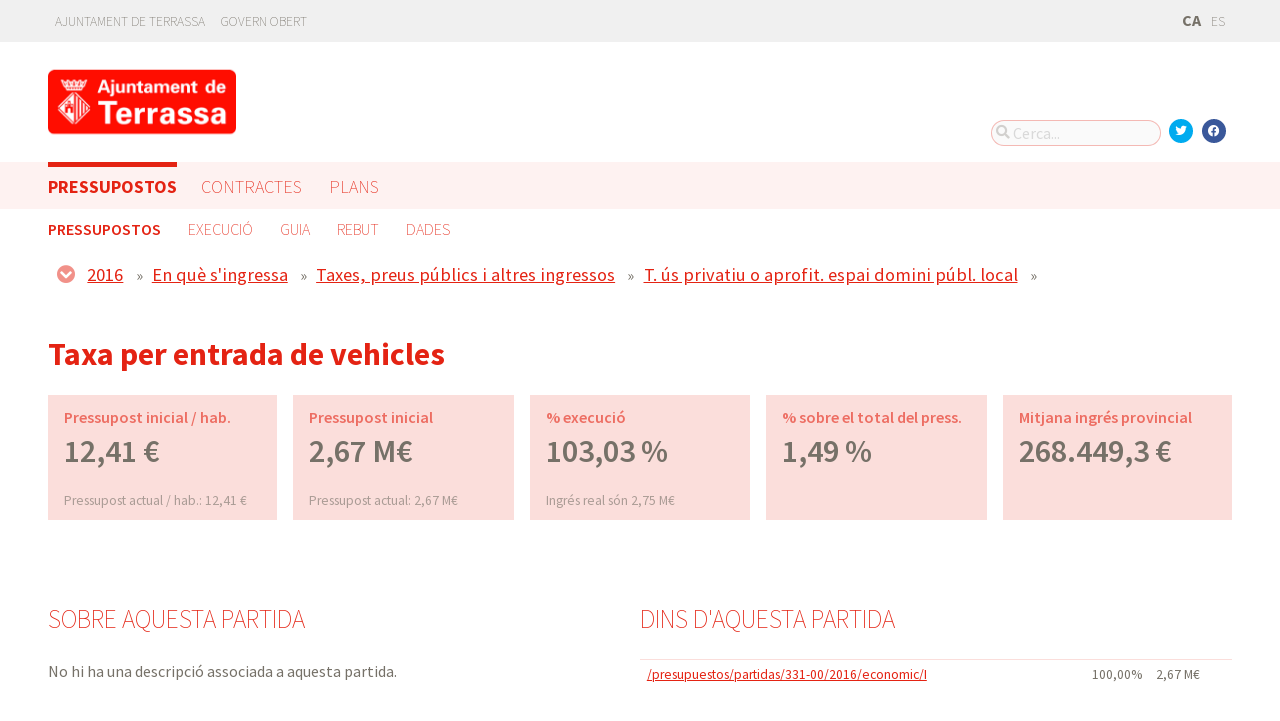

--- FILE ---
content_type: text/html; charset=utf-8
request_url: https://pressupostos.terrassa.cat/presupuestos/partidas/331/2016/economic/I
body_size: 6061
content:



<!DOCTYPE html>
<html lang="ca">

  <head>
    <meta name="viewport" content="width=device-width, initial-scale=1.0, minimum-scale=1.0, maximum-scale=2.0">
    
<title>Taxa per entrada de vehicles · Pressupostos Abiertos Terrassa de Ajuntament de Terrassa · Gobierto</title>
<meta property="og:title" content="Taxa per entrada de vehicles">
<meta property="og:type" content="website">
<meta property="og:url" content="https://pressupostos.terrassa.cat/presupuestos/partidas/331/2016/economic/I">
<meta property="og:image" content="https://gobierto-populate-production.s3.eu-west-1.amazonaws.com/site-28/sites/logo-fc6af69b-182b-4983-9a3a-779ca89cc37a/logo-Aj-Terrassa-2.png">
<meta name="twitter:card" content="summary">
<meta name="twitter:site" content="gobierto">
<meta name="twitter:title" content="Taxa per entrada de vehicles">
<meta name="twitter:image" content="https://gobierto-populate-production.s3.eu-west-1.amazonaws.com/site-28/sites/logo-fc6af69b-182b-4983-9a3a-779ca89cc37a/logo-Aj-Terrassa-2.png">
<!-- module styles -->
  <link rel="stylesheet" media="screen" href="/assets/budgets-92be856f2e425dd97c5788a2094381f19f49895fc206cf3241d06ee18a2f6d04.css" />

<!-- module libraries -->
  <script src="/assets/budgets-8306efcb2937ed06e3ba857e4b47fb89646a3d59d9882c52e40cec5b21574ffe.js" data-turbolinks-track="true"></script>

<!-- turbolink hooks -->

<!-- generic content hook -->


<meta name="csrf-param" content="authenticity_token" />
<meta name="csrf-token" content="PlCJYK+iPuO/tY54BgxQ6LN0oJ9vRn5qN+6KW1lgTp9ZA9OdCogpJmgGw8MiLjp17U/bxQA+1qHOKFrzrRd6Sg==" />

  <link rel="shortcut icon" type="image/x-icon" href="/assets/favicons/favicon-8bf18336222125c89200f3f0fc2cab966e4d712d2c701f191bd933fa0dcbf455.ico" />
<link rel="apple-touch-icon" type="image/x-icon" href="/assets/favicons/apple-touch-icon-c3ef9e0e10f4f349f69d0df81ca728bf2380eb91ef494e3eb2d96780e4ab3bd3.png" />
<link rel="apple-touch-icon" type="image/x-icon" href="/assets/favicons/apple-touch-icon-57x57-d1e9fad350f62039afddf7391d00a982b8ddd60d801e6a1b8f08ca426a28abf5.png" sizes="57x57" />
<link rel="apple-touch-icon" type="image/x-icon" href="/assets/favicons/apple-touch-icon-60x60-0f42c93d0de1e40abfd81c12165b54f5edf9499ad06adfedc2ca3075fa0b2cbe.png" sizes="60x60" />
<link rel="apple-touch-icon" type="image/x-icon" href="/assets/favicons/apple-touch-icon-72x72-d1242e6a81d6899b0fd0d405d09356d2920efca1fe339b65db2558efbaaf1f3b.png" sizes="72x72" />
<link rel="apple-touch-icon" type="image/x-icon" href="/assets/favicons/apple-touch-icon-76x76-321df16d30a6a8cf8f3c637f4075443d5766610128560f5b72dca5524cd86a7a.png" sizes="76x76" />
<link rel="apple-touch-icon" type="image/x-icon" href="/assets/favicons/apple-touch-icon-114x114-179c788e36aa00e9fed4e8572aab6b8947e73dde033e58f3660e231ea640d7c3.png" sizes="114x114" />
<link rel="apple-touch-icon" type="image/x-icon" href="/assets/favicons/apple-touch-icon-120x120-db6994a10f523c41c4a0e62749e15b742dc89b1f9331311de838941cd83f01e2.png" sizes="120x120" />
<link rel="apple-touch-icon" type="image/x-icon" href="/assets/favicons/apple-touch-icon-144x144-0bef1e3895890ccc82b7d6d549b11be440f9cf1c995e5ce57c58b7f5d77c7df4.png" sizes="144x144" />
<link rel="apple-touch-icon" type="image/x-icon" href="/assets/favicons/apple-touch-icon-152x152-5a9ad8aecb9b290fcfdd05e28cfb184452e9eca643933b30a709d3e05a2e42ea.png" sizes="152x152" />
<link rel="apple-touch-icon" type="image/x-icon" href="/assets/favicons/apple-touch-icon-180x180-c3ef9e0e10f4f349f69d0df81ca728bf2380eb91ef494e3eb2d96780e4ab3bd3.png" sizes="180x180" />
<link rel="icon" type="image/png" href="/assets/favicons/android-chrome-36x36-3ae850ceed499454ed8f474405a0b0bedcf6c902594eec606e9ac581a3a18819.png" sizes="36x36" />
<link rel="icon" type="image/png" href="/assets/favicons/android-chrome-48x48-5596574fa6c95d4ffe82da839b447a3f1104d70baec840c32c77ce6571c69248.png" sizes="48x48" />
<link rel="icon" type="image/png" href="/assets/favicons/android-chrome-72x72-9ea7bcf4a42c0ed1b4777eedb206531da9873b864bf2fb9935889bc9b8efb5b0.png" sizes="72x72" />
<link rel="icon" type="image/png" href="/assets/favicons/android-chrome-96x96-a740c2a789b079af7d92a5518e361ebcc779b19e77c1cf2af2862577bcea5d22.png" sizes="96x96" />
<link rel="icon" type="image/png" href="/assets/favicons/android-chrome-144x144-b7ba94428747702734324280e49c04ed5414f05b85d3252f88e0780107a76f8f.png" sizes="144x144" />
<link rel="icon" type="image/png" href="/assets/favicons/android-chrome-192x192-a898a53c6501ff01d0c1373be5b00c346c4ff8ef22094e27fd6df1d06dc83765.png" sizes="192x192" />
<link rel="icon" type="image/png" href="/assets/favicons/favicon-16x16-20c29f8c657793d4ef79e5d755383cebe3649b226702b19872d64194c59de8fe.png" sizes="16x16" />
<link rel="icon" type="image/png" href="/assets/favicons/favicon-32x32-cacd2e6390787bd0031c19ba6c9398e21cf2ac285ab54966ce21ca62c91b039c.png" sizes="32x32" />
<link rel="icon" type="image/png" href="/assets/favicons/favicon-96x96-901dafb7a000031e4c0109b760829fbb533296b71353aa71b1d94e48fcb066a8.png" sizes="96x96" />
<link rel="icon" type="image/png" href="/assets/favicons/favicon-194x194-d2140d53388d1c85bf851f1a05b34a7efb17d7fa32fdd2c58abd29cb2caf7e03.png" sizes="194x194" />
<!-- TODO: favicon manifest cannot be loaded via rails/webpacker -->
<meta name="msapplication-TileColor" content="#da532c">
<meta name="msapplication-TileImage" content="/assets/favicons/mstile-144x144-6e3b718cd946e48baf1837045819df3da221312a09caaf40de575adf6b0fc00a.png">
<meta name="theme-color" content="#da532c">


  <style type="text/css">
:root {
  --color-main: 228, 35, 19;
}
header .slim_nav_bar .user_links,
.gobierto_planification .node-root .node-info .info-content h3.counter:before { display: none; }
/* header .site_header .sub-nav a[href="/descarga-datos"] { display: none; } */
</style>

<script>
$(function() {
  var text_contratos = 'Contractes';
  if(I18n.locale === "es") {
    text_contratos = 'Contratos';
  }
var cssClass = '';
if(window.location.href.indexOf("visualizaciones/contratos") !== -1) {
   cssClass = "active";
}

var $el = $('.main-nav a[href="/"]').parent();
if($el.length) {
  $('<div class="main-nav-item '+cssClass+'"><a data-turbolinks="false" href="/visualizaciones/contratos">'+text_contratos+'</a></div>').insertAfter($el);
}
var url_opendata_terrassa = "https://opendata.terrassa.cat/dataset/execucio_pressupost/resource/12aa497c-475e-4321-a471-ecc06510a779";
$('[href="/descarga-datos"]').attr("href", url_opendata_terrassa);
$('[href="https://pressupostos.terrassa.cat/descarga-datos"]').attr("href", url_opendata_terrassa);

});

</script>

  </head>

  <body class="gobierto_budgets budget_lines show budget_lines_show gobierto_budgets_budget_lines_show"   data-year="2016" data-kind="I" data-area="economic" data-action="show"
>

    

  <header role="banner" class="meta">

    <div class="slim_nav_bar">
      <div class="column pure-g">
        <div class="desktop_only">

          <div class="pure-u-1-2 pure-u-md-1-2">
              <a href="http://www.terrassa.cat">Ajuntament de Terrassa</a>
<a href="https://governobert.terrassa.cat/">Govern Obert</a>
          </div>

          <div class="pure-u-1-2 pure-u-md-1-2 right">
            <div class="user_links">
  <div class="pure-menu pure-menu-horizontal">
        <ul class="pure-menu-list left">
          <li class="pure-menu-item">
            <a class="pure-menu-link" href="/user/sessions/new">
              <i class="fas fa-sign-in"></i>
              Iniciar sessió
</a>          </li>
        </ul>
  </div>
</div>



            <span id="subscribable_button">
              
            </span>

            <div class="language_selector">
                    <strong>CA</strong>
      <a data-turbolinks="false" href="/presupuestos/partidas/331/2016/economic/I?locale=es">ES</a>

            </div>

          </div>

        </div>
      </div>
    </div>

    <div class="site_header">

      <div class="column site_header_block">

        <div class="site_header_logo">

          <div class="site_header_image">
              <a href="https://pressupostos.terrassa.cat/"><img alt="Ajuntament de Terrassa" src="https://gobierto-populate-production.s3.eu-west-1.amazonaws.com/site-28/sites/logo-fc6af69b-182b-4983-9a3a-779ca89cc37a/logo-Aj-Terrassa-2.png" /></a>
          </div>

          <div class="mobile_only right">
            <div class="hamburger_container">
              <a class="nav_control" href="#">
                <i class="fas fa-bars" aria-label="Inici"></i>
</a>            </div>
          </div>

        </div>

        <div class="site_header_social">

          <div class="search-box">

  <i class="fas fa-search"></i>


    <input id="gobierto_search" name="q" class="search-box_input" type="text" placeholder="Cerca..." aria-label="Cerca...">
    <div id="search_results" class="search_result_list"></div>


</div>


          <div class="social_links_container js-mobile-buttons" data-share>
              <a class="social_share twitter" data-share-network="twitter" data-track-event="Social Share|Click Twitter|Header"><i class="fab fa-twitter"></i></a>
              <a class="social_share facebook" data-share-network="facebook" data-track-event="Social Share|Click Facebook|Header"><i class="fab fa-facebook"></i></a>
          </div>

          <div class="mobile_only js-mobile-buttons">
            <div class="scroll-up">
              <span class="fa-stack">
                <i class="fas fa-circle fa-stack-2x"></i>
                <i class="fas fa-angle-up fa-stack-1x fa-inverse"></i>
              </span>
            </div>
          </div>

        </div>

      </div>

      <nav class="nav main-nav" aria-hidden="false" aria-label="main navigation">
  <div class="column">
        <div class="main-nav-item active">
  <a data-turbolinks="false" href="/">Pressupostos</a>
</div>

        <div class="main-nav-item">
  <a data-turbolinks="false" href="/planes/pam/2023">Plans</a>
</div>

        
  </div>
</nav>

<nav class="nav sub-nav" role="navigation" aria-hidden="false" aria-label="secondary navigation">
  <div class="column">
    <div class="sub-nav-item active">
    <a data-turbolinks="false" href="/presupuestos/resumen/2025">Pressupostos</a>
</div>
<div class="sub-nav-item">
    <a data-turbolinks="false" href="/presupuestos/ejecucion/2025">Execució</a>
</div>
<div class="sub-nav-item">
    <a data-turbolinks="false" href="/presupuestos/guia">Guia</a>
</div>
  <div class="sub-nav-item">
      <a class="" data-turbolinks="false" href="/presupuestos/recibo">Rebut</a>
  </div>
<div class="sub-nav-item">
  <a data-turbolinks="false" href="/descarga-datos">Dades</a>
</div>

  </div>
</nav>


      <div class="mobile_only site_header--mobile">
        <!-- static menu -->
        <div class="header js-mobile-header">

  <div class="main-nav">
    <div class="column">
        <div class="main-nav-item">
  <a data-turbolinks="false" href="/">Pressupostos</a>
</div>

    </div>
  </div>

  <div class="sub-nav">
    <div class="submenu-container">

      <div class="column sub-nav-flex">
        <div class="sub-nav-item">
              <a data-turbolinks="false" href="/presupuestos/resumen/2025">Pressupostos</a>

        </div>
        <div class="dropdown-button js-submenu-toggle">
          <div class="button-container">
            <i class="fas fa-caret-down"></i>
          </div>
        </div>
      </div>

      <div class="submenu-dropdown-container">
        <div class="submenu-dropdown js-slider">
          <div class="column dropdown-items">
            <div class="sub-nav-item active">
    <a data-turbolinks="false" href="/presupuestos/resumen/2025">Pressupostos</a>
</div>
<div class="sub-nav-item">
    <a data-turbolinks="false" href="/presupuestos/ejecucion/2025">Execució</a>
</div>
<div class="sub-nav-item">
    <a data-turbolinks="false" href="/presupuestos/guia">Guia</a>
</div>
  <div class="sub-nav-item">
      <a class="" data-turbolinks="false" href="/presupuestos/recibo">Rebut</a>
  </div>
<div class="sub-nav-item">
  <a data-turbolinks="false" href="/descarga-datos">Dades</a>
</div>

            <div class="dropdown-button js-submenu-toggle">
              <i class="fas fa-times"></i>
            </div>
          </div>
        </div>
      </div>
    </div>
  </div>

</div>


        <!-- hamburger menu -->
        <nav class="navigation js-mobile-nav">

  <div class="navigation-wrap">
    <div class="navigation-item column">
      <div class="main-nav-item">
        <div class="search-box">

  <i class="fas fa-search"></i>


    <input id="gobierto_search_mobile" name="q" class="search-box_input" type="text" placeholder="Cerca..." aria-label="Cerca...">
    <div id="search_results" class="search_result_list"></div>


</div>

      </div>
    </div>
  </div>

    <!-- Modules loop -->
      <div class="navigation-wrap">
        <div class="navigation-item column">
          <div class="main-nav-item">
  <a data-turbolinks="false" href="/">Pressupostos</a>
</div>

          <div class="dropdown-button js-item-toggle">
            <div class="button-container">
              <i class="fas fa-caret-down"></i>
            </div>
          </div>
        </div>
        <div class="navigation-subitem-container">
          <div class="navigation-subitem js-slider is-open">
            <div class="subitem-container">
              <div class="sub-nav-item active">
    <a data-turbolinks="false" href="/presupuestos/resumen/2025">Pressupostos</a>
</div>
<div class="sub-nav-item">
    <a data-turbolinks="false" href="/presupuestos/ejecucion/2025">Execució</a>
</div>
<div class="sub-nav-item">
    <a data-turbolinks="false" href="/presupuestos/guia">Guia</a>
</div>
  <div class="sub-nav-item">
      <a class="" data-turbolinks="false" href="/presupuestos/recibo">Rebut</a>
  </div>
<div class="sub-nav-item">
  <a data-turbolinks="false" href="/descarga-datos">Dades</a>
</div>

            </div>
          </div>
        </div>
      </div>
      <div class="navigation-wrap">
        <div class="navigation-item column">
          <div class="main-nav-item">
  <a data-turbolinks="false" href="/planes/pam/2023">Plans</a>
</div>

          <div class="dropdown-button js-item-toggle">
            <div class="button-container">
              <i class="fas fa-caret-down"></i>
            </div>
          </div>
        </div>
        <div class="navigation-subitem-container">
          <div class="navigation-subitem js-slider ">
            <div class="subitem-container">
                <div class="sub-nav-item ">
    <a href="/planes/pam/2023">PAM</a>
  </div>

            </div>
          </div>
        </div>
      </div>
      <div class="navigation-wrap">
        <div class="navigation-item column">
          
          <div class="dropdown-button js-item-toggle">
            <div class="button-container">
              <i class="fas fa-caret-down"></i>
            </div>
          </div>
        </div>
        <div class="navigation-subitem-container">
          <div class="navigation-subitem js-slider ">
            <div class="subitem-container">
              
            </div>
          </div>
        </div>
      </div>

  <div class="navigation-wrap">
      <div class="navigation-item column">
        <div class="main-nav-item">
          <a data-turbolinks="false" href="/user/sessions/new">Feu login o registreu-vos</a>
        </div>
      </div>
  </div>

  <!-- nav-footer -->
  <div class="navigation-wrap">
    <div class="navigation-footer">

      <div class="footer-top js-secondary_nav">
        
      </div>

      <div class="footer-bottom p_v_1">
        <div class="column">
          <a href="http://www.terrassa.cat">Ajuntament de Terrassa</a>
<a href="https://governobert.terrassa.cat/">Govern Obert</a>
        </div>
      </div>

    </div>
  </div>
</nav>

      </div>

    </div>

  </header>


    <main role="main" class="container">
      
      
  <div class="breadcrumb stick_ip" data-budget-line-breadcrumb="2016/I/3/33/331"
                                   data-budget-line-area="economic" data-budget-line-categories="/presupuestos/api/categories.json">
    <div class="column">
      <div class="clearfix">
        <span class="open_line_browser"><i class="fas fa-chevron-circle-down"></i></span>
        <div class="bread_links" data-line-breadcrumb></div>
      </div>

      <div class="line_browser clearfix">
        <div class="clearfix">
          <span class="close_line_browser"><i class="fas fa-chevron-circle-up"></i></span>
          <div class="bread_links clearfix" data-line-breadcrumb></div>
        </div>

        <div class="col" data-level="0">
          <table class="med_bg" role="presentation">
              <tr>
                <td data-code="2025"><a href="/presupuestos/resumen">2025</a></td>
              </tr>
              <tr>
                <td data-code="2024"><a href="/presupuestos/resumen">2024</a></td>
              </tr>
              <tr>
                <td data-code="2023"><a href="/presupuestos/resumen">2023</a></td>
              </tr>
              <tr>
                <td data-code="2022"><a href="/presupuestos/resumen">2022</a></td>
              </tr>
              <tr>
                <td data-code="2021"><a href="/presupuestos/resumen">2021</a></td>
              </tr>
              <tr>
                <td data-code="2020"><a href="/presupuestos/resumen">2020</a></td>
              </tr>
              <tr>
                <td data-code="2019"><a href="/presupuestos/resumen">2019</a></td>
              </tr>
              <tr>
                <td data-code="2018"><a href="/presupuestos/resumen">2018</a></td>
              </tr>
              <tr>
                <td data-code="2017"><a href="/presupuestos/resumen">2017</a></td>
              </tr>
              <tr>
                <td data-code="2016"><a href="/presupuestos/resumen">2016</a></td>
              </tr>
              <tr>
                <td data-code="2015"><a href="/presupuestos/resumen">2015</a></td>
              </tr>
              <tr>
                <td data-code="2014"><a href="/presupuestos/resumen">2014</a></td>
              </tr>
              <tr>
                <td data-code="2013"><a href="/presupuestos/resumen">2013</a></td>
              </tr>
              <tr>
                <td data-code="2012"><a href="/presupuestos/resumen">2012</a></td>
              </tr>
              <tr>
                <td data-code="2011"><a href="/presupuestos/resumen">2011</a></td>
              </tr>
              <tr>
                <td data-code="2010"><a href="/presupuestos/resumen">2010</a></td>
              </tr>
          </table>
        </div>

        <div class="col" data-level="1">
          <table class="med_bg" data-current-code="" role="presentation"></table>
        </div>

        <div class="col" data-level="2">
          <table class="med_bg" data-current-code="" role="presentation"></table>
        </div>

        <div class="col" data-level="3">
          <table class="med_bg" data-current-code="" role="presentation"></table>
        </div>

        <div class="col" data-level="4">
          <table class="med_bg" data-current-code="" role="presentation"></table>
        </div>

        <div class="col" data-level="5">
          <table class="med_bg" data-current-code="" role="presentation"></table>
        </div>

        <div class="col" data-level="6">
          <table class="med_bg" data-current-code="" role="presentation"></table>
        </div>
      </div>
    </div>

  </div>

  <div class="column">
    <div class="budget_line">


      <header>
        <h1>Taxa per entrada de vehicles</h1>
      </header>

      <div class="pure-g metric_boxes">

          <div class="pure-u-1-2 pure-u-md-1-5 metric_box tipsit" title="Quantitat pressupostada dividida pel nombre d&#39;habitants" data-box="planned_per_inhabitant">
            <div class="inner">
              <h3>Pressupost inicial / hab.</h3>

              <div class="metric">
                12,41 €
              </div>

                <div class="explanation">
                  Pressupost actual / hab.: 12,41 €
                </div>
            </div>
          </div>

        <div class="pure-u-1-2 pure-u-md-1-5 metric_box tipsit" title="Quantitat pressupostada" data-box="planned">
          <div class="inner">
            <h3>Pressupost inicial</h3>

            <div class="metric">
              2,67 M€
            </div>

              <div class="explanation">
                 Pressupost actual: 2,67 M€
              </div>
          </div>
        </div>

            <div class="pure-u-1-2 pure-u-md-1-5 metric_box tipsit" title="Percentage de la partida que ha sigut executat" data-box="real_vs_planned">
              <div class="inner">
                <h3>% execució</h3>

                  <div class="metric">103,03 %</div>
                  <div class="explanation">
                    Ingrés real són 2,75 M€
                  </div>
              </div>
            </div>

        <div class="pure-u-1-2 pure-u-md-1-5 metric_box tipsit" title="Percentage del pressupost total que suposa aquesta partida" data-box="percentage">
          <div class="inner">
            <h3>% sobre el total del press.</h3>
            <div class="metric">1,49 %</div>
          </div>
        </div>

        <div class="pure-u-1-2 pure-u-md-1-5 metric_box tipsit" title="Mitjana d&#39;aquesta partida en els municipis de la província" data-box="avg_province">
          <div class="inner">
            <h3>Mitjana ingrés provincial</h3>
            <div class="metric">
                268.449,3 €
            </div>
          </div>
        </div>

      </div>


      <div class="pure-g block">

        <div class="pure-u-1 pure-u-md-9-24 line_description">

          <h2>Sobre aquesta partida</h2>
            No hi ha una descripció associada a aquesta partida.
        </div>

        <div class="pure-u-md-3-24"></div>

        <div class="pure-u-1 pure-u-md-1-2">

          <h2>Dins d&#39;aquesta partida</h2>


            <table>
              <thead class="screen-hidden">
                <tr>
                  <th>Categoria</th>
                  <th>Percentatge</th>
                  <th>Quantitat</th>
                </tr>
              </thead>
              <tbody>
                  <tr>
                    <td><a href="/presupuestos/partidas/331-00/2016/economic/I">/presupuestos/partidas/331-00/2016/economic/I</a></td>
                    <td class="qty">100,00%</td>
                    <td class="amount">2,67 M€</td>
                  </tr>
              </tbody>
            </table>


          <h2>Distribució de les despeses d&#39;aquesta partida</h2>
            <p>No hi ha distribució associada a aquesta partida.</p>

        </div>
      </div>

      <div class="separator"></div>

        <div id="lines_chart_wrapper" class="pure-g block" data-vis-lines role="tabpanel">
          <div class="pure-u-1 pure-u-md-1-2 p_h_l_1">
            <h2>Evolució</h2>
            <div id="lines_chart"></div>
          </div>

          <div class="pure-u-1 pure-u-md-1-2 p_h_r_1">
            <h2>Context</h2>
            <div id="lines_tooltip"></div>
            <div class="help">
              <a title="La base de dades que utilitzem no inclou dades per al 100% dels municipis, així que les mitjanes estan calculades amb les dades que existeixen (que són la gran majoria). Més informació a les nostres preguntes freqüents." class="tipsit-n" href="https://presupuestos.gobierto.es/about#method">Nota sobre les dades</a>
            </div>
          </div>

          <div class="pure-u-1 pure-u-md-1-2">
            <div class="filter m_v_2" role="tablist" aria-label="Visualitza les despeses per habitant o el total">
              <a class="active" data-line-widget-series="means" data-line-widget-url="/presupuestos/api/data/lines/budget_line/8279/2016/per_person/I/331/economic.json" data-line-widget-type="per_person" role="tab" tabindex="0" aria-selected="true" id="per_person" aria-controls="lines_chart_wrapper" href="#">Per habitant</a>
              <a class="" data-line-widget-series="means" data-line-widget-url="/presupuestos/api/data/lines/budget_line/8279/2016/total_budget/I/331/economic.json" data-line-widget-type="total_budget" role="tab" tabindex="-1" aria-selected="false" id="total_budget" aria-controls="lines_chart_wrapper" href="#">En total</a>
            </div>
          </div>
        </div>


    </div>
  </div>


    </main>

      <footer role="contentinfo">

    <div class="column pure-g">

      <div class="pure-u-1 mobile_only">
        <a class="nav_control" href="#">
          <i class="fas fa-bars"></i> Menú
</a>      </div>

      <div class="pure-u-1 pure-u-md-9-24">
        <a href="https://pressupostos.terrassa.cat/"><img class="logo" alt="Ajuntament de Terrassa" src="https://gobierto-populate-production.s3.eu-west-1.amazonaws.com/site-28/sites/logo-fc6af69b-182b-4983-9a3a-779ca89cc37a/logo-Aj-Terrassa-2.png" /></a>
      </div>

      <div class="pure-u-1 pure-u-md-15-24 custom_html_footer">
      </div>

    </div>

    <div class="column pure-g footer_tools">

      <div class="pure-u-1 pure-u-md-9-24 copyright_notice">
        © 2026 Ajuntament de Terrassa
      </div>


      <div class="pure-u-1 pure-u-md-5-24">
      </div>

    </div>

    <div class="center gobierto_notice">
      <p><small>Web basat en <a href="https://gobierto.es">Gobierto</a></small></p>
    </div>

  </footer>


    

<!-- generic content hook -->


<!-- site js variables -->
<script type="text/javascript">
  window.I18n = window.I18n || {};
  window.I18n.defaultLocale = "es";
  window.I18n.locale = "ca";

  window.searchClient = {
    searchable_types: ["GobiertoBudgets::BudgetLine","GobiertoPlans::Node","GobiertoData::Dataset","GobiertoCms::Page","GobiertoCalendars::Event"]
  };
  window.populateData = {
    token: "",
      municipalityId: "8279",
      municipalityName: "Terrassa",
      provinceId: "8",
      provinceName: "Barcelona",
      ccaaId: "9",
      ccaaName: "Catalunya",
    year: 2017,
    endpoint: "https://datos.gobierto.es/api/v1/data/data.json?sql="
  };
  window.populateDataYear = {
    currentYear: 2026
  };
  window.gobiertoAPI = {
    current_user_id: "",
    token: ""
  };
</script>

<!-- page controller initialization -->



  </body>
</html>


